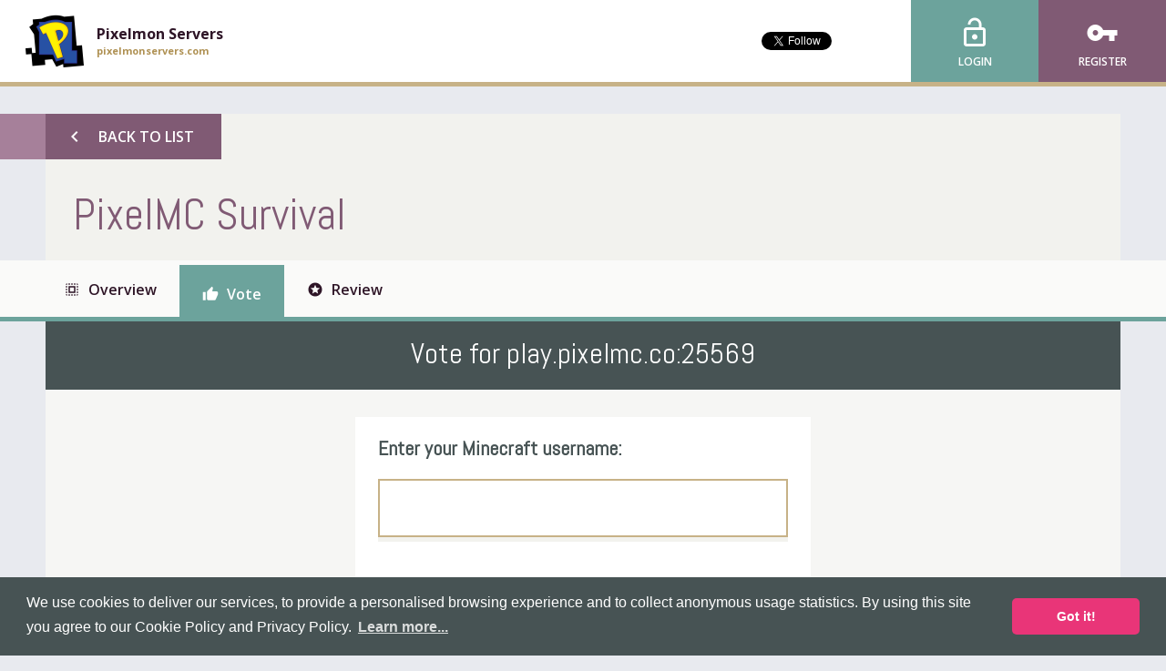

--- FILE ---
content_type: text/html; charset=utf-8
request_url: https://www.google.com/recaptcha/api2/aframe
body_size: 266
content:
<!DOCTYPE HTML><html><head><meta http-equiv="content-type" content="text/html; charset=UTF-8"></head><body><script nonce="dKTVsBu2_vAau1m1AValkQ">/** Anti-fraud and anti-abuse applications only. See google.com/recaptcha */ try{var clients={'sodar':'https://pagead2.googlesyndication.com/pagead/sodar?'};window.addEventListener("message",function(a){try{if(a.source===window.parent){var b=JSON.parse(a.data);var c=clients[b['id']];if(c){var d=document.createElement('img');d.src=c+b['params']+'&rc='+(localStorage.getItem("rc::a")?sessionStorage.getItem("rc::b"):"");window.document.body.appendChild(d);sessionStorage.setItem("rc::e",parseInt(sessionStorage.getItem("rc::e")||0)+1);localStorage.setItem("rc::h",'1768691384850');}}}catch(b){}});window.parent.postMessage("_grecaptcha_ready", "*");}catch(b){}</script></body></html>

--- FILE ---
content_type: text/plain
request_url: https://www.google-analytics.com/j/collect?v=1&_v=j102&a=363911873&t=pageview&_s=1&dl=https%3A%2F%2Fpixelmonservers.com%2Fserver%2F08A1f8rp%2Fvote&ul=en-us%40posix&dt=Vote%20for%20play.pixelmc.co%3A25569%20%E2%80%A2%20Pixelmon%20Servers&sr=1280x720&vp=1280x720&_u=IEBAAAABAAAAACAAI~&jid=128212252&gjid=1810032371&cid=1803479911.1768691382&tid=UA-47382607-1&_gid=509121096.1768691382&_r=1&_slc=1&z=425149512
body_size: -451
content:
2,cG-PW35RXWY40